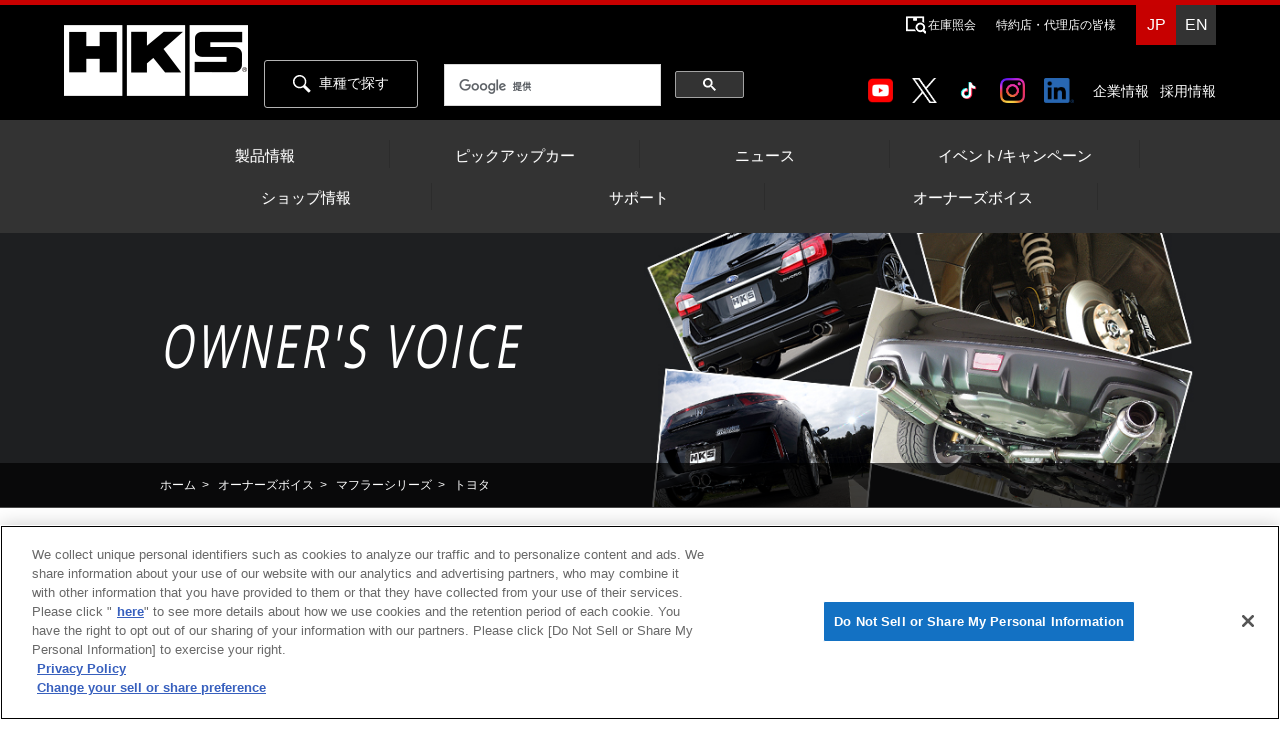

--- FILE ---
content_type: text/html; charset=UTF-8
request_url: https://www.hks-power.co.jp/owners_voice/exhaust/toyota/86_50.html
body_size: 18392
content:
<!DOCTYPE HTML>
<html lang="ja">
<head>
<meta http-equiv="Content-Type" content="text/html; charset=utf-8">
<title>HKS (株)エッチ・ケー・エス オフィシャルサイト　オーナーズボイス</title>
<meta name="description" content="HKS製品をご愛用くださっている方々の愛車自慢コーナーです。実際に乗っているユーザーの評価、感想、愛車にかける熱い想いをご覧いただけます。ご投稿もお待ちしております。">
<meta name="keywords" content="HKS,ＨＫＳ,オーナーズボイス,愛車自慢,評価,投稿,感想,ユーザー,ダンパー,マフラー,ターボ">
<meta name="format-detection" content="telephone=no">
<link rel="shortcut icon" href="/favicon.ico" />
<link rel="apple-touch-icon" sizes="180x180" href="/apple-touch-icon.png">
<link rel="icon" type="image/png" href="android-touch-icon.png" sizes="192x192">
<!--[if lt IE 9]>
<script src="/js/html5shiv.js"></script>
<script src="/js/selectivizr-min.js"></script>
<![endif]-->
<link href="../../../css/common.css" rel="stylesheet" type="text/css">
  <link href="/css/headermenu.css" rel="stylesheet" type="text/css">
<link href="../../../css/voice.css" rel="stylesheet" type="text/css">
<link href="https://fonts.googleapis.com/css?family=Open+Sans" rel="stylesheet">
<script type="text/javascript">
if (navigator.userAgent.indexOf('iPad') != -1) {
}else {
document.write('<link rel="stylesheet" type="text/css" href="../../../css/voice-pc.css">');
}
</script>
<script type="text/javascript" src="//ajax.googleapis.com/ajax/libs/jquery/1.11.3/jquery.min.js"></script>
<script>
$(function(){
    var ua = navigator.userAgent;
    if((ua.indexOf('iPhone') > 0) || ua.indexOf('iPod') > 0 || (ua.indexOf('Android') > 0 && ua.indexOf('Mobile') > 0)){
        $('head').prepend('<meta name="viewport" content="width=device-width,initial-scale=1">');
    } else {
        $('head').prepend('<meta name="viewport" content="width=960, maximum-scale=1, user-scalable=0">');
    }
});
jQuery(document).ready(function($) {
	if (window.matchMedia( '(min-width: 641px)' ).matches) {　
		$.ajax({
			url: '../../../js/pc.js',
			dataType: 'script',
			cache: false
	   });
	};
});
</script>
<script src="../../../js/common.js"></script>
<script src="../../../js/jquery.bxslider.min.js"></script>
<script type="text/javascript">
var isiPad = navigator.userAgent.match(/iPad/i) != null;
if( isiPad ) {
$(document).ready(function(){
    jQuery('#slider ul').bxSlider({
        slideWidth  : 700,
        pager       : false,
        auto        : true,
        minSlides   : 1,
        maxSlides   : 1,
        moveSlides  : 1,
        speed       : 1000,
        pause       : 5000,
   });
});
	} else{
$(function(){
	if(window.innerWidth < 999){
    var slide = $('#slider ul').bxSlider({
        slideWidth  : 700,
        pager       : false,
        auto        : true,
        minSlides   : 1,
        maxSlides   : 1,
        moveSlides  : 1,
        speed       : 1000,
        pause       : 5000,
        onSlideAfter: function(){
            slide.startAuto();
        }
    });
	} else{
    var slide = $('#slider ul').bxSlider({
	    infiniteLoop: true,
        slideWidth  : 710,
        slideMargin : 110,
        pager       : false,
        auto        : true,
        minSlides   : 1,
        maxSlides   : 3,
        moveSlides  : 1,
        speed       : 1000,
        pause       : 5000,
        onSlideAfter: function(){
            slide.startAuto();
        }
    });
	}
});
}
</script>

<script src="/js/js.cookie-2.1.4.min.js"></script>
<script type="text/plain" class="optanon-category-C0003" src="/js/create-recommend-items.js"></script>
<link href="/css/custom-search.css" rel="stylesheet" type="text/css">
<!-- Google Tag Manager -->
<script>(function(w,d,s,l,i){w[l]=w[l]||[];w[l].push({'gtm.start':
new Date().getTime(),event:'gtm.js'});var f=d.getElementsByTagName(s)[0],
j=d.createElement(s),dl=l!='dataLayer'?'&l='+l:'';j.async=true;j.src=
'https://www.googletagmanager.com/gtm.js?id='+i+dl;f.parentNode.insertBefore(j,f);
})(window,document,'script','dataLayer','GTM-WTXCHVM');</script>
<!-- End Google Tag Manager -->

<!-- Back to Top javascript -->
<script>
$(document).ready(function() {
  var pagetop = $('.pagetop');
    $(window).scroll(function () {
       if ($(this).scrollTop() > 100) {
            pagetop.fadeIn();
       } else {
            pagetop.fadeOut();
            }
       });
       pagetop.click(function () {
           $('body, html').animate({ scrollTop: 0 }, 500);
              return false;
   });
});
</script>
<!-- Back to Top javascript -->



</head>
<body id="contents-page-white">
<!-- Google Tag Manager (noscript) -->
<noscript><iframe src="https://www.googletagmanager.com/ns.html?id=GTM-WTXCHVM"
height="0" width="0" style="display:none;visibility:hidden"></iframe></noscript>
<!-- End Google Tag Manager (noscript) -->

<!-- header_contents -->
    <div id="header_fixed">
    <div id="header_wrap">
      <header id="header">
        <div class="left">
          <h1><a href="/index.html"><img src="/hks/images/common/logo.png" alt="HKS"></a></h1>
        </div>
        <div id="searchArea" class="clearfix sp_no">
          <div id="h_search3" class="sp_no search-action">
            <ul>
              <li><a href="/product/search?tab=vehicle" target="_blank"><img src="/images/headermenu/headermenuicon_word.svg" alt="" />車種で探す</a></li>
              <li>
                <!-- /#srchBox -->
                <div class="clearfix sp_no"> 
                  <div id="srchBox">
                    <script>
                      (function () {
                        var cx = '007167585007998296813:vklb_epawee';
                        var gcse = document.createElement('script');
                        gcse.type = 'text/javascript';
                        gcse.async = true;
                        gcse.src = 'https://cse.google.com/cse.js?cx=' + cx;
                        var s = document.getElementsByTagName('script')[0];
                        s.parentNode.insertBefore(gcse, s);
                      })();
                    </script>
                    <gcse:searchbox-only></gcse:searchbox-only>
                  </div>
                </div>
              </li>
            </ul>
          </div>
          <div id="h_search2" class="sp_no pt15 clearfix">
            <ul>              
              <!-- SNSアイコン -->
              <li class="link">
                <a href="https://www.youtube.com/user/HKSPOWEROFFICIAL" target="_blank" title="Youtube">
                  <img src="/common_header/sns-icons/youtube.png" alt="Youtube" class="sns-icon" />
                </a>
              </li>
              <li class="link">
                <a href="https://x.com/HKS_Tribe?lang=ja" target="_blank" title="X">
                  <img src="/common_header/sns-icons/x.png" alt="X" class="sns-icon" />
                </a>
              </li>
              <li class="link">
                <a href="https://www.tiktok.com/@hks_japan_official" target="_blank" title="TikTok">
                  <img src="/common_header/sns-icons/tiktok.png" alt="TikTok" class="sns-icon" />
                </a>
              </li>
              <li class="link">
                <a href="https://www.instagram.com/hks_japan/" target="_blank" title="Instagram">
                  <img src="/common_header/sns-icons/instagram.png" alt="Instagram" class="sns-icon" />
                </a>
              </li>
              <li class="link">
                <a href="https://www.linkedin.com/company/hks-co-ltd/" target="_blank" title="LinkedIn">
                  <img src="/common_header/sns-icons/linkedin.png" alt="LinkedIn" class="sns-icon" />
                </a>
              </li>
              <!-- 企業情報 -->
              <li><a href="https://www.hks-global.com/" target="_blank">企業情報</a></li>
              <li><a href="https://www.hks-global.com/recruitment/index.html" target="_blank">採用情報</a></li>
            </ul>
          </div>
        </div><!-- e#searchArea -->
      </header>
      <ul id="quick_navi" class="clearfix">
        <li class="link_icon"><a href="/customer/stock"><img src="/images/common/h_icon03.png"></a></li>
        <li class="link"><a href="/customer/stock">在庫照会</a></li>
        <li class="link"><a href="/dealer/users/sign_in">特約店・代理店の皆様</a></li>
        <li class="lang">JP</li>
        <li class="lang"><a href="/en/index.html">EN</a></li>
      </ul>
    </div>
    <!--header_wrap -->
  </div>
  <!--header_fixed -->
  <p class="gnavi_btn"><span></span> <span></span> <span></span></p>
  <div id="gnavi_wrap">
    <div id="gnaviaddWrap" class="search-action">

      <!-- SNS アイコン -->
      <div class="sns-icon" class="search-action">
        <a href="https://www.youtube.com/user/HKSPOWEROFFICIAL" target="_blank" title="Youtube">
          <img src="/common_header/sns-icons/youtube.png" alt="Youtube" />
        </a>
        <a href="https://x.com/HKS_Tribe?lang=ja" target="_blank" title="X">
          <img src="/common_header/sns-icons/x.png" alt="X" />
        </a>
        <a href="https://www.tiktok.com/@hks_japan_official" target="_blank" title="TikTok">
          <img src="/common_header/sns-icons/tiktok.png" alt="TikTok" />
        </a>
        <a href="https://www.instagram.com/hks_japan/" target="_blank" title="Instagram">
          <img src="/common_header/sns-icons/instagram.png" alt="Instagram" />
        </a>
        <a href="https://www.linkedin.com/company/hks-co-ltd/" target="_blank" title="LinkedIn">
          <img src="/common_header/sns-icons/linkedin.png" alt="LinkedIn" />
        </a>
      </div>

      <h1><a href="/index.html"><img src="/hks/images/common/logo.png" alt="HKS"></a></h1>
      <ul id="gnavi_add">
        <li><a href="/product/search?tab=vehicle" target="_blank"><img src="/images/headermenu/headermenuicon_word.svg" alt="" / style="width:50px">車種で探す</a></li>
      </ul>
    </div>
    <ul id="gnavi">
      <li><a href="/product/">製品情報</a></li>
      <li><a href="/pickup-car/">ピックアップカー</a></li>
      <li><a href="/news/">ニュース</a></li>
      <li><a href="/event/">イベント/キャンペーン</a></li>
      <li><a href="/shop/">ショップ情報</a></li>
      <li><a href="/aftersupport/">サポート</a></li>
      <li><a href="/owners_voice/">オーナーズボイス</a></li>
      <li class="pc_no"><a href="/customer/stock/"><img src="/images/common/h_icon03.png"> 在庫照会</a></li>
      <li class="pc_no" style="padding:0;"><a href="/dealer/users/sign_in">特約店・代理店の皆様</a></li>
      <li class="pc_no" ><a href="https://www.hks-global.com/" target="_blank">企業情報</a></li>
      <li class="pc_no" ><a href="https://www.hks-global.com/recruitment/index.html" target="_blank">採用情報</a></li>
      <li class="pc_no pc_no_nav"><span class="lang">JP</span> <span class="lang"><a href="/en/index.html">EN</a></span>
      </li>
    </ul>
      
  </div>
  <!-- end header_contents -->

<!-- end header_contents -->
<article id="content" class="index">
  <section>
    <div id="main_img"> <img src="../../images/common/main_img_pc.jpg" class="switch">
      <h2>OWNER'S VOICE</h2>
      <div id="brdcrmb">
        <p class="innr">
          <a href="../../../index.html">ホーム</a>&nbsp;&nbsp;&gt;&nbsp;&nbsp;
          <a href="../../index.html">オーナーズボイス</a>&nbsp;&nbsp;&gt;&nbsp;&nbsp;
          <a href="../../search.html#muffler">マフラーシリーズ</a>&nbsp;&nbsp;&gt;&nbsp;&nbsp;
          トヨタ
        </p>
      </div>
    </div>
    <div class="innr">
      <ul id="pnavi">
        <li><a href="../../index.html" class="pb">オーナーズボイストップ</a></li>
        <li><a href="../../search.html" class="pb">車種別投稿を見る</a></li>
        <!--<li><a href="#">名誉受賞</a></li>-->
        <li><a href="../../guide.html" class="pb">オーナーズボイスとは ？</a></li>
        <li><a href="https://ws.formzu.net/dist/S47793016/" target="_blank" class="pb">投稿する</a></li>
      </ul>
    <!--  <ul class="bnnr clearfix">
        <li>
          <figure><a href="search.html#muffler"><img src="../../images/common/img_01_pc.jpg" alt="マフラー" class="switch"></a></figure>
        </li>
        <li>
          <figure><a href="search.html#suspension"><img src="../../images/common/img_02_pc.jpg" alt="サスペンション" class="switch"></a></figure>
        </li>
        <li>
          <figure><a href="search.html#turbo"><img src="../../images/common/img_03_pc.jpg" alt="ターボ" class="switch"></a></figure>
        </li>
      </ul> -->
      <!-- <img src="../../images/index/img_01_pc.jpg"  alt="オーナーズボイスに投稿する" class="switch">
      <div class="btn"><a href="https://ws.formzu.net/dist/S47793016/" target="_blank">オーナーズボイスに投稿する</a></div>
    </div>-->
    <div class="innr">
      <h3 class="voice_ttl pb">トヨタ / 86 / ZN6</h3>
    </div>
</div>
    <div id="slider">
    	<div align="center"><img src="images/86_50_01.jpg"></div>
<!--   　<div id="slide_innr">
        <ul>
          <li></li>
		</ul>
      </div>-->
    	<p class="txt_c bld pb">久しぶりに3人揃って車いじりを楽しめるきっかけをHi-Power SPEC-L IIに作ってもらえたことに感謝！</p>
   	</div>
    <!-- slider-->
  </section>
  <section class="mb50">
    <div class="innr clearfix">
      <div class="voice_contL pb">
      	<table>
      		<tr>
      			<th>お名前</th>
      			<td>ダイナモせんぱい</td>
     			</tr>
      		<tr>
      			<th>メーカー</th>
      			<td>トヨタ</td>
     			</tr>
      		<tr>
      			<th>車名</th>
      			<td>86</td>
     			</tr>
      		<tr>
      			<th>車両型式</th>
      			<td>ZN6<br></td>
     			</tr>
     		</table>
      </div>
      <div class="voice_contR pb">
      	<table>
      		<tr>
      			<th>年式</th>
      			<td>&nbsp;</td>
     			</tr>
      		<tr>
      			<th>グレード</th>
      			<td>GT</td>
     			</tr>
      		<tr>
      			<th>購入した商品</th>
                <td><a href="../../../product/exhaust/muffler/hipowerspecl2/index.html" target="_top" class="red_link bld">→ Hi-Power SPEC-L II</a></td>
		  </tr>
      		<tr>
      			<th>購入したショップ</th>
      			<td>楽天市場　矢東アウトレット</td>
		  </tr>
     		</table>
      </div>
    </div>
  </section>
  <section class="voice_detail pb">
	<div class="innr">
      <p class="voice_detail_q"><span>購入を考えたきっかけ・決め手</span></p>
      <p class="mb30">ハイパワースペックLがずっと気になっていたんですけど、LIIが発売されたので思い切って購入しました！</p>

      <p class="voice_detail_q"><span>お気に入りポイント＆エピソード</span></p>
      <p class="mb30">取り付けを友人達と3人で行いました！久しぶりに3人揃って車いじりを楽しめるきっかけをHi-Power SPEC-L IIに作ってもらえたことに感謝！ガスケットの存在を忘れてましたが、どうにかそのままでも漏れなくて安心しました。</p>

      <p class="voice_detail_q"><span>もっとこうだったらいいのになぁ～</span></p>
      <p class="mb30">とっても高い高音が響き渡るマフラーがあったら夢があるな~って思います。</p>

      <p class="voice_detail_q"><span>次回検討中のカスタマイズ</span></p>
      <p class="mb30">吸気の方をいじってバランス良くさせていきたいな〜と思ってます！エキマニも気になってますが、お金が高くあまり手が出せない汗ターボ、スーパーチャージャーも将来つけていけたら楽しいだろうな〜必ずやりたい！</p>

      <p class="voice_detail_q"><span>同じ商品を検討してる人へのアドバイス</span></p>
      <p class="mb30">いい商品なので購入お勧めします。</p>
    </div>
	  
	  <div class="innr">      <ul class="bnnr clearfix">
        <li>
          <figure><a href="../../search.html#muffler"><img src="../../images/common/img_01_pc.jpg" alt="マフラー" class="switch"></a></figure>
        </li>
        <li>
          <figure><a href="../../search.html#suspension"><img src="../../images/common/img_02_pc.jpg" alt="サスペンション" class="switch"></a></figure>
        </li>
        <li>
          <figure><a href="../../search.html#turbo"><img src="../../images/common/img_03_pc.jpg" alt="ターボ" class="switch"></a></figure>
        </li>
	<li>
          <figure><a href="../../search.html#pe"><img src="../../images/common/img_04_pc.jpg" alt="パワーエディター" class="switch"></a></figure>
        </li>
      </ul>
      <div class="btn-b"><a href="https://ws.formzu.net/dist/S47793016/" target="_blank">オーナーズボイスに投稿する</a></div>
    </div>
  </section>
</article>
<!--content --> 

<!--Back to Top -->
<p class="pagetop"><a href="#">▲</a></p>
<!-- end Back to Top  -->

<!-- footer_contents -->
<footer id="footer">
  <div class="innr">
    <img src="/hks/images/common/f_logo.png">
    <p>株式会社エッチ・ケー・エス<br>静岡県富士宮市北山7181 <br></p>
    <ul class="clearfix">
      <li><a href="/sitemap/index.html">サイトマップ</a></li>
      <li><a href="/privacy/index.html">プライバシーポリシー</a></li>
    </ul>
    <p class="cookie"><a class="ot-sdk-show-settings" style="cursor: pointer;"></a></p>
    <div id="copy">Copyright&copy; 1997 HKS Co., Ltd. all rights reserved.</div>
  </div>
  <div class="pc_no"><img src="/hks/images/common/f_bg_sp.jpg"></div>
</footer>
<!-- end footer contents -->
</body>
</html>


--- FILE ---
content_type: text/css
request_url: https://www.hks-power.co.jp/css/common.css
body_size: 18019
content:
@charset "utf-8";

html, body,div, span, applet, object, iframe,
h1, h2, h3, h4, h5, h6, p, blockquote, pre,
a, abbr, acronym, address, big, cite, code,
del, dfn, em, img, ins, kbd, q, s, samp,
small, strike, strong, sub, sup, tt, var,
b, u, i, center,
dl, dt, dd, ol, ul, li,
fieldset, form, label, legend,
table, caption, tbody, tfoot, thead, tr, th, td,
article, aside, canvas, details, embed,
figure, figcaption, footer, header, hgroup,
menu, nav, output, ruby, section, summary,
time, mark, audio, video {
  margin: 0;
  padding: 0;
  border: 0;
  font-size: 100%;
  font: inherit;
}
/* HTML5 display-role reset for older browsers */
article, aside, details, figcaption, figure,
footer, header, hgroup, menu, nav, section {
  display: block;
}
ol, ul {
  list-style: none;
}
blockquote, q {
  quotes: none;
}
blockquote:before, blockquote:after,
q:before, q:after {
  content: '';
  content: none;
}
table {
  border-collapse: collapse;
  border-spacing: 0;
}
img{
  max-width:100%;
  height:auto;
}
div{box-sizing:border-box;}


/*********layout **********/
body{
  font-size:14px;
  color:#fff;
  line-height:1.7;
  font-family:"メイリオ", Meiryo,'Hiragino Kaku Gothic ProN','ヒラギノ角ゴ ProN W3',sans-serif;
  background-color:#000;
}
#contents-page-white{
  background-color:#fff;
}

.pb{
  color:#000;
}


#header_fixed{
  width:100%;
  margin:0 auto;
  background:#000;
  border-top:5px solid #C80000;
}
#header_wrap {
  width:90%;
  max-width:1280px;
  position:relative;
  margin:0 auto;
}
#header{
  display:table;
  width:100%;
  margin:0 auto;
  height:115px;
  box-sizing:border-box;
}
#header .left{
  width:200px;
  letter-spacing: -0.4em;
  padding-top:20px;
}
#header .left a{
  display:inline-block;
  letter-spacing: normal;
}
#header .left a:last-child{
  /*margin-left:12px;*/
}
#header .right{
  padding:10px 0 0 3%;
}
#header #h_search1 {
  margin-bottom:38px;
}
#search_box{
  background:#fff;
  padding:0 5px;
  height:30px;
  line-height:30px;
  color:#000;
  border:none;
}
input[type="search"]{
    -webkit-appearance: textfield;/*safari*/
}
#search_btn1{
  width:40px;
  height:30px;
  cursor:pointer;
  margin:0 0 2px 2px;
  background:url(../images/common/btn_search.png) no-repeat center center #999;
  border:none;
  vertical-align:top;
}

#h_search2 ul{
  display: flex;
  align-items: flex-end;
}
#h_search2 li{
  float: right;
  margin-left: 0.8em;
}
#h_search2 li img{
  display:inline-block;
  vertical-align:top;
  margin-right:8px;
}

#h_search2 .link_icon{
  margin-right:2px;
  margin-top: 5px;
}
/* SNS ICONS */
#h_search2 .sns-icon{
  width:auto;
  height:25px;
  margin-top: 5px;
  object-fit: contain;
}



#quick_navi{
  position:absolute;
  top:0px;
  right:0;
}
#quick_navi li{
  line-height:40px;
  display:block;
  float:left;
  font-size:12px;
}
#quick_navi li:hover a {
    cursor: pointer;
}

#quick_navi .link{
  margin-right:20px;
}
#quick_navi .link_icon{
  margin-right:2px;
  margin-top: 5px;
}

#quick_navi .lang{
  width:40px;
  height:40px;
  background:#C70000;
  font-size:16px;
  text-align:center;
}
#quick_navi .lang a{
  display:block;
  width:40px;
  height:40px;
  background:#333;
}
#gnavi_wrap{
  width:100%;
  background:#333;
  padding:20px 0 8px;
  min-height:60px;
  transition: 0.3s;
}
#gnavi{
  width:100%;
  max-width:1000px;
  display:table;
  width:100%;
  margin:0 auto;
  border-left:1px solid #2C2C2C;
}

#gnavi li{
  display:table-cell;
  text-align:center;
  border-right:1px solid #2C2C2C;
  padding:0 23px;
  font-size:15px;
  line-height:1;
  vertical-align:middle;
  margin: auto;
}

/* SNS ICONS */
#gnavi_wrap .sns-icon{
  text-align: center;
  padding-bottom: 15px;
  padding-top: 10px;
  border-bottom: 1px solid #2C2C2C;
  margin-bottom: 10px;
}
#gnavi_wrap .sns-icon img{
  width: auto;
  height: 30px;
  object-fit: contain;
  margin: 0 10px;
}

#content{margin:0 auto; padding-bottom: 100px; }
#footer{
  /*padding-top:25px;*/
  padding-top:45px;
  /*height:330px;*/
  height:240px;
  /*background:url(../images/common/f_bg.png) no-repeat right top #0B0B0B;*/
  background:url(../images/common/f_bg2.png) no-repeat right top #0B0B0B;
  box-sizing:border-box;
}
#footer .innr{
  min-width:400px;
}
#footer img,#footer p{
  vertical-align:middle;
  display:inline-block;  
}
#footer img{margin:0 10px 0 5px;}
#footer ul{
  width:400px;
  margin:15px 0 10px 0;
  border-top:1px solid #000;
}
#footer ul li{
  line-height:20px/*40px*/;
  border-bottom:1px solid #000;
  width:195px;
  float:left;
  margin-bottom:20px;
  padding:0px;
  box-sizing:border-box;
}
/*
#footer ul li:ntht-child(2n){
  width:205px;
}
#footer ul li:last-child{
  width:400px;
}
*/
#footer p.cookie {
	max-width:400px;
	display: block;
	margin-bottom: 20px;
	text-align: center;
}
#footer #copy{
  max-width:400px;
  font-size:11px;
  text-align:center;
}
/*------------------
       common
--------------------*/
a{ 
  color:#fff;
  text-decoration:none;
}
/* clearfix */
.clearfix:before,
.clearfix:after {
  content: ".";
  display: block;
  height: 0;
  overflow: hidden;
}
.clearfix:after {clear: both;}
.clearfix {zoom: 1;} /* IE < 8 */

.rltv{position:relative;}
.innr_wrap{display:table;}
.left,.right{
  display:table-cell;
  vertical-align:top;
}
.fl { float:left; }
.fr { float:right; }

.txt_c{text-align:center; }
.txt_cl{text-align:center; }
.txt_r{text-align:right; }
.txt_l {text-align-last:left; }
.txt_u {text-decoration:underline; }

.txt_c img{
  margin-left:auto;
  margin-right:auto;
}

.bld{font-weight:bold;}

.mb05{margin-bottom:5px;}
.mb10{margin-bottom:10px;}
.mb15{margin-bottom:15px;}
.mb20{margin-bottom:20px;}
.mb25{margin-bottom:25px;}
.mb30{margin-bottom:30px;}
.mb35{margin-bottom:35px;}
.mb40{margin-bottom:40px;}
.mb50{margin-bottom:50px;}
.mb80{margin-bottom:80px;}
.mb100{margin-bottom:100px;}
.mb120{margin-bottom:120px;}
.mb150{margin-bottom:150px;}
.mb200{margin-bottom:200px;}
.mb250{margin-bottom:250px;}
.mb300{margin-bottom:300px;}
.mb350{margin-bottom:350px;}
.mb400{margin-bottom:400px;}

.pl25{padding-left:25px;}

.pt15{padding-top:15px;}
.pt20{padding-top:20px;}
.pt25{padding-top:25px;}
.pt30{padding-top:30px;}
.pt50{padding-top:50px;}
.pt80{padding-top:80px;}
.pt100{padding-top:100px;}
.pt150{padding-top:150px;}
.pt200{padding-top:200px;}
.pt300{padding-top:300px;}

.fnt12{font-size:12px;}
.fnt16{font-size:16px;}
.fnt18{font-size:18px;}
.fnt20{font-size:20px;}
.fnt22{font-size:22px;}
.fnt24{font-size:24px;}
.fnt28{font-size:28px;}
.fnt32{font-size:32px;}
.fnt34{font-size:34px;}
.fnt38{font-size:38px;}
.fnt40{font-size:40px;}
.fnt42{font-size:42px;}
.fnt46{font-size:46px;}

.red{color:#C70000;}
.yellow {color:#FFFF00; }
.white {color:#FFFFFF; }

.pc_no{display:none !important;}
.innr{
  margin:10px auto;
  width:100%;
  max-width:960px;
}
#brdcrmb{
    position: absolute;
    left: 0;
    bottom: -1px;
    width: 100%;
    background-color: rgba(0,0,0,0.7);
}
#brdcrmb p{
  line-height:1.3;
  padding:15px 0;
  width:100%;
  max-width:960px;
  margin:0 auto;
  font-size:12px;
  box-sizing:border-box;
}


.list li{float:left;}
.list li:last-child {margin-right:0 !important;}

figure {
  position: relative;
  margin: 0;
  padding: 0;
  overflow: hidden;
}
figure::before {
  position: absolute;
  top: 0;
  left: -75%;
  z-index: 2;
  display: block;
  content: '';
  width: 50%;
  height: 100%;
  background: -webkit-linear-gradient(left, rgba(255,255,255,0) 0%, rgba(255,255,255,.3) 100%);
  background: linear-gradient(to right, rgba(255,255,255,0) 0%, rgba(255,255,255,.3) 100%);
  -webkit-transform: skewX(-25deg);
  transform: skewX(-25deg);
}
figure:hover::before {
  -webkit-animation: shine .5s;
  animation: shine .5s;
}
@-webkit-keyframes shine {
  100% {
    left: 125%;
  }
}
@keyframes shine {
  100% {
    left: 125%;
  }
}

.scroll {
  overflow: auto;
  margin-bottom:20px;
}
.scroll::-webkit-scrollbar { height: 5px;}
.scroll::-webkit-scrollbar-track { background: #F1F1F1;}
.scroll::-webkit-scrollbar-thumb { background: #BCBCBC;}
@media screen and (max-width: 640px) {
  .scroll {
    overflow: auto;
    white-space: nowrap;
    margin-bottom:20px;
  }
  .txt_cl{text-align:left; }
  #searchArea {
    display:none;
  }
}
@media screen and (min-width: 641px) and (max-width: 820px) {
  #header .right{
    padding:40px 0 0 3%;
  }
  #header #h_search1 {
    margin:2px 0 6px;
  }
}
@media screen and (min-width: 641px) and (max-width: 768px) {
  .scroll {
    white-space:normal;
  }
}
@media screen and (min-width: 641px) {
  #gnavi_wrap.fix{
    position:fixed;
    top:0;
    left:0;
    z-index:100;
  }
  #gnavi a {
    position: relative;
    display: inline-block;
    text-align: center;
    outline: none;
    text-decoration: none;
    text-transform: uppercase;
    text-shadow: 0 0 1px rgba(255,255,255,0.3);
    padding: 0 0 5px;
  }
  #gnavi a:hover,
  #gnavi a:focus {
    outline: none;
  }
  #gnavi a::after {
    position: absolute;
    top: 100%;
    left: 0;
    width: 100%;
    height: 1px;
    background: #C40000;
    content: '';
    opacity: 0;
    -webkit-transition: height 0.3s, opacity 0.3s, -webkit-transform 0.3s;
    -moz-transition: height 0.3s, opacity 0.3s, -moz-transform 0.3s;
    transition: height 0.3s, opacity 0.3s, transform 0.3s;
    -webkit-transform: translateY(-10px);
    -moz-transform: translateY(-10px);
    transform: translateY(-10px);
  }
  #gnavi a:hover::after,
  #gnavi a:focus::after {
    height: 5px;
    opacity: 1;
    -webkit-transform: translateY(0px);
    -moz-transform: translateY(0px);
    transform: translateY(0px);
  }

  #gnavi_wrap .sns-icon{
    display: none;
  }

}
@media screen and (max-width: 1400px) {
  #footer{
    background-position:center 0;
  }
}
@media screen and (max-width: 960px) {
  #h_search2 li#h_voice{
    right: 3%;
  }
  #gnavi_wrap{padding-right:1px;}
  #footer .innr{
    margin:0;
    padding:0 0 0 2.5%;
  }
  #footer img{margin:0 10px 0 0;}
  #footer ul li{
    width:150px;
  }
  #footer ul{
    width:300px;
  }
  #footer #copy{
    text-align:left;
  }
  #header_wrap,.innr{
    padding:0 2.5%;
  }
  #brdcrmb p{
    padding:15px 2.5%;
    font-size:12px;
  }
}
@media screen and (max-width: 770px) {
  #gnavi li{
    padding:0 10px;
  }
}
@media screen and (max-width: 640px) {
  body{
     -webkit-text-size-adjust: 100%;
    font-size:14px;
    line-height:1.5;
    margin:0;
  }
  #header_fixed{
    border:none;
    position:fixed;
    top:0;
    left:0;
    z-index:100;
  }
  #header{
    height:60px;
  }
  #header .left{
    padding-top:10px;
  }
  #header .left img{
    height:35px;
  }
  #header .right,#quick_navi{
    display:none;
  }
  #gnavi_wrap{
    display:none;
    padding:0;
    z-index:200;
    position:relative;
    top:60px;
  }
  #gnavi{
    border:none;
    border-top:1px solid #2C2C2C;
  }
  #gnavi li{
    display:block;
    border:none;
    border-bottom:1px solid #2C2C2C;
  }
  #gnavi li.pc_no_nav{
    padding:20px 0;
  }
  #gnavi a {
    padding:20px 0;
    display:block;
  }
  #gnavi li .lang{
    display:inline-block;
    width:40px;
    height:40px;
    background:#333;
    line-height:40px;
    margin:-10px 10px;
    background:#C70000;
  }
  #gnavi li  .lang a{
    padding:0;
    background:#333;
  }
  /* ナビゲーションアイコン */
  .gnavi_btn {
    display: block;
    width: 25px;
    position: fixed;
    top: 12px;
    right: 5%;
    z-index:200;
    cursor:pointer;
  }
  .gnavi_btn span {
    display: block;
    height: 3px;
    width: 100%;
    background: #fff;
  }
  .gnavi_btn span:nth-of-type(2),
  .gnavi_btn span:nth-of-type(3) {
    margin-top: 7px;
  }
  /* ナビゲーションアイコン：アクティブ */
  body.navOpen .gnavi_btn{
    position: absolute;
    top: 20px;
    right: 4%;
  }
  body.navOpen .gnavi_btn span {
    background:#fff;
    height:3px;
  }
  body.navOpen .gnavi_btn span:nth-of-type(1) {
    -webkit-transform: translateY(8px) translateX(0) rotate(45deg);
    -ms-transform: translateY(8px) translateX(0) rotate(45deg);
    transform: translateY(8px) translateX(0) rotate(45deg);
  }
  body.navOpen .gnavi_btn span:nth-of-type(2) {
    margin-top: 5px;
    opacity: 0;
    -webkit-transform: translateY(9px);
    -ms-transform: translateY(9px);
    transform: translateY(9px);
  }
  body.navOpen .gnavi_btn span:nth-of-type(3) {
    -webkit-transform: translateY(-10px) translateX(0) rotate(-45deg);
    -ms-transform: translateY(-10px) translateX(0) rotate(-45deg);
    transform: translateY(-10px) translateX(0) rotate(-45deg);
  }
  .fixed {
      position:fixed;
      top:0;
      left:0;
      width:100%;
  }
  .overlay {
      position: fixed;
      top: 0;
      left: 0;
      width: 100%;
      height: 100%;
      background: #000;
      opacity: 0.7;
      filter: alpha(opacity=40);
      -ms-filter: "alpha(opacity=40)";
      z-index: 100;
  }
  #content{margin:60px 0 30px;}
  #footer{
    background-image:none;
    padding:30px 0 0;
    height:auto;
  }
  #footer .innr{
    padding:0 2.5%;
    min-width:100%;
  }
  #footer img,#footer p{
    display:block;  
    text-align:center;
  }
  #footer img{
    margin:0 auto 15px;
  }
  #footer .pc_no img{margin:0;}
  #footer ul{
    width:91%;
    margin:15px auto;
  }
  #footer ul li{
    width:50%;
    text-align:center; 
  }
  #footer ul li a{
    display:block;
    padding:5px 0;
  }
  #footer #copy{
    margin:15px auto;
    padding-bottom:15px;
    text-align:center;
  }
  /*------------------
         common
  --------------------*/
  .innr{
    padding:0 5%;
  }
  .pc_no{display:block !important;}
  .sp_no,.pc_no.w320{display:none !important;}
  .fnt28{font-size:20px;}
  .fnt32{font-size:24px;}
  .fnt34{font-size:26px;}
  .fnt12 {font-size:12px; }
  .mb50{margin-bottom:25px;}
  .mb80{margin-bottom:50px;}
  #brdcrmb{display:none;}
}


@media screen and (max-width: 320px) {
  .pc_no.w320{display:block !important;}
  #footer .innr img{
    width:30%;
  }
  #footer ul li{
    width:60%;
  }
  #footer ul li:nth-child(2n){
    width:40%;
  }
}
/*------------------
       追加CSS
--------------------*/
.title-decoration04 {
  display: -webkit-box;
  display: -ms-flexbox;
  display: flex;
  -webkit-box-align: center;
      -ms-flex-align: center;
          align-items: center;
  position: relative;
  margin: 64px 0 32px;
  margin: 4em 0 2em;
  padding-bottom: .5em;
  border-bottom: 1px solid;
  font-size: 22px;
  font-weight: bold;
  line-height: 1.5;
}
.title-decoration04:first-of-type {
  padding-top: 1em;
}

@media screen and (max-width: 640px) {
  .title-decoration04 {
    margin-bottom: 1em;
    padding-bottom: .3em;
    font-size: 1.4em;
    line-height: 1.3;
  }
}
.title-decoration04:before {
  display: block;
  width: 10px;
  height: 40px;
  background: -webkit-linear-gradient(#c80000 50%, #000 50%, #000);
  background: linear-gradient(#c80000 50%, #000 50%, #000);
  margin-right: .8em;
  content: '';
}
@media screen and (max-width: 640px) {
  .title-decoration04:before {
    margin-right: .5em;
  }
}
/*------------------
       ページTOPへ戻る
--------------------*/
.pagetop {
  display: none;
  position: fixed;
  bottom: 30px;
  right: 15px;
}
.pagetop a {
  display: block;
  background-color: #DF0101;
  text-align: center;
  color: #fff;
  font-size: 12px;
  text-decoration: none;
  padding: 5px 10px;
  filter:alpha(opacity=100);
  -moz-opacity: 0.5;
  opacity: 1;
}
.pagetop a:hover {
  display: block;
  background-color: #b2d1fb;
  text-align: center;
  color: #fff;
  font-size: 12px;
  text-decoration: none;
  padding:5px 10px;
  filter:alpha(opacity=100);
  -moz-opacity: 0.5;
  opacity: 1;
}
@media print {
  .pagetop {visibility:hidden; }
}
/* リストマーク */
.listmark_bk {
  list-style:url(../images/common/li_bk.png);
  margin-left:20px;
}
.listmark_rd {
  list-style:url(../images/common/li_red.png);
  margin-left:20px;
}
#searchArea {
  height:115px;
  position: relative;
}
#srchBox {
  float:left;
  margin-top: 0px;
  margin-left: 15px;
  margin-bottom:0px;
  background-color:#000000;
  border:none;
  color:#ffffff;
  text-align:left;
}
#srchBox #___gcse_0 {
  margin-top: 8px;
}
#h_search2 {
  position: absolute;
  right: 0;
  bottom: 0.5em !important;
}
/*------------------
  追加： headerかぶり防止
--------------------*/
@media screen and (max-width: 851px) and (min-width: 641px) {
  #searchArea {
    padding: 40px 0 0 3%;
    height:50px;
  }
  #h_search2 {
    margin-top: -15px;
  }
  .gsc-clear-button {
    top: 26px;
    left: 270px;
  }
}
#google_translate_element {
  margin-top: 8px;
  text-indent: 20px;
}
.gsc-search-button-v2,
.gsc-search-button-v2:hover,
.gsc-search-button-v2:focus {
 border-color:#a3a3a3!important;
 background-color:#333!important;
 background-image:none;
 filter:none;
}

form div.form_field {
    display: inline;
}

form div.field_with_errors input
, form div.field_with_errors select
, form div.field_with_errors textarea {
    border: 2px solid #d21414;
    /* background-color: #ffeeee; */

}

form div.field_with_errors .msg-error{
    color: #d21414;
    margin-top: 3px;
    font-size: 13px;
    letter-spacing: 1.1px;
}


--- FILE ---
content_type: text/css
request_url: https://www.hks-power.co.jp/css/headermenu.css
body_size: 6940
content:
#h_search3 {
    position: absolute;
    left: 0;
    bottom: 0;
}

#h_search3 ul {
    display: flex;
    align-items: flex-start
}

#h_search3 ul li {
    margin-left: .8em
}

#h_search3 ul li:first-of-type {
    margin-left: 0
}

#h_search3 ul li a {
    border: 1px solid hsla(0, 0%, 100%, .7);
    border-radius: 3px;
    display: block;
    /* padding: .5em .9em .5em .8em; */
    padding: 1em 2em;
    margin-top: 4px;
    vertical-align: middle;
    line-height: 1;
    opacity: 1;
}

#h_search3 ul li a img {
    height: 1.3em;
    margin-right: .55em;
    vertical-align: middle
}

#h_search3 ul li a:hover {
    border-color: #c70000;
    transition: .5s
}

@media screen and (min-width:768px) {
    #gnavi_wrap:not(.fix) #gnaviaddWrap {
        display: none
    }
}

@media screen and (min-width:768px) {
    #gnavi_wrap #gnaviaddWrap {
        max-width: 960px;
        flex-direction: row;
        justify-content: space-between;
        width: 100%;
        margin: 0 auto 1em
    }

    #gnavi_wrap #gnavi_add,
    #gnavi_wrap #gnaviaddWrap {
        display: flex;
        align-items: flex-start;
    }
    #gnavi_add{
        margin-right: 3%;
    }

    #gnavi_wrap #gnavi_add li {
        margin-left: .8em;
        font-size: 150%
    }

    #gnavi_wrap #gnavi_add li:first-of-type {
        margin-left: 0
    }

    #gnavi_wrap #gnavi_add li br {
        display: none
    }

    #gnavi_wrap #gnavi_add li a {
        border: 1px solid hsla(0, 0%, 100%, .7);
        border-radius: 3px;
        display: block;
        padding: .5em .9em .5em .8em;
        vertical-align: middle;
        line-height: 1;
        opacity: 1
    }

    #gnavi_wrap #gnavi_add li a img {
        height: 1.3em;
        margin-right: .55em;
        vertical-align: middle
    }

    #gnavi_wrap #gnavi_add li a:hover {
        border-color: #c70000;
        transition: .5s
    }
}

@media screen and (max-width:767px) {
    #gnavi_wrap h1 {
        display: none
    }

    #gnavi_wrap #gnavi_add {
        display: flex;
        margin-bottom: .8rem
    }

    #gnavi_wrap #gnavi_add li {
        border-left: 1px solid #2c2c2c;
        width: 50%;
        text-align: center;
        padding: 0 0 .3em;
        line-height: 1.3em
    }

    #gnavi_wrap #gnavi_add li a {
        display: block
    }

    #gnavi_wrap #gnavi_add li img {
        max-width: 100%;
        max-height: 2.5em;
        margin: .5em auto;
        height: auto;
        display: block
    }

    #gnavi_wrap #gnavi_add li.sp-vehicle-search {
        font-size: 15px;
        padding: 5px 2px 5px 25px
    }

    #gnavi_wrap #gnavi_add li.sp-vehicle-search a {
        padding: 5px;
        border: 1px solid hsla(0, 0%, 100%, .7);
        border-radius: 3px;
        opacity: 1
    }

    #gnavi_wrap #gnavi_add li.sp-product-search {
        font-size: 15px;
        padding: 5px 25px 5px 0
    }

    #gnavi_wrap #gnavi_add li.sp-product-search a {
        padding: 5px;
        border: 1px solid hsla(0, 0%, 100%, .7);
        border-radius: 3px;
        opacity: 1
    }

    #gnavi_wrap #gnavi_add li:first-of-type {
        border-left: 0
    }
}

#gnavi_wrap .sp-free-word {
    font-size: 15px;
    list-style: none;
    padding: 0 25px
}

#gnavi_wrap .sp-free-word a {
    padding: 5px 50px;
    border: 1px solid hsla(0, 0%, 100%, .7);
    border-radius: 3px;
    display: flex;
    justify-content: flex-start;
    opacity: 1;
    line-height: 2
}

#gnavi_wrap .sp-free-word a img {
    max-width: 100%;
    max-height: 2em;
    margin-right: 1em
}

.en_gnavi_wrap #gnaviaddWrap #gnavi_add li {
    font-size: 130%
}

#gnavi_wrap #gnaviaddWrap {
    width: 100%;
}

#gnavi_wrap #gnaviaddWrap h1 {
    margin-right: 5%;
    margin-left: 5%;
}

@media print,
screen and (min-width:768px) and (max-width:1300px) {
    #gnavi_wrap #gnaviaddWrap h1 {
        max-width: 20%
    }

    #gnavi_wrap #gnaviaddWrap #gnavi_add li {
        font-size: 120%
    }
}

#searchArea {
    height: 105px
}

#h_search2 {
    bottom: 1.3em
}

@media screen and (min-width:640px) and (max-width:960px) {
    #h_search2 {
        font-size: 90%
    }
    #h_search2 li{
        margin-left: 5%;
    }
}

@media screen and (min-width:640px) and (max-width:960px) {
    #h_search3 {
        left: 0;
        bottom: 0;
        max-width: 50%
    }

    #h_search3 ul {
        flex-wrap: wrap
    }

    #h_search3 ul li {
        margin-left: 0;
        margin-right: .8em;
        margin-bottom: .8em;
        font-size: 90%
    }

    #h_search3 ul li:last-child {
        margin-right: 0
    }
}

@media screen and (max-width:767px) {
    #h_search3 {
        display: none
    }
}

#srchBox {
    margin-left: 5px
}

@media screen and (min-width:640px) and (max-width:1025px) {

    #google_translate_element,
    #srchBox {
        display: none
    }
}

.gsib_a {
    padding: 0
}

.gsc-input-box {
    padding-left: 5px;
    padding-top: 2px;
    padding-bottom: 2px
}

.gsc-search-button-v2 {
    padding-top: 8px;
    padding-bottom: 8px
}

ul#gnavi_add {
    display: flex;
    justify-content: space-around
}

#gnavi {
    display: block;
    border-left: none
}

#gnavi li {
    box-sizing: border-box
}

@media screen and (min-width:640px) and (max-width:767px) {
    #gnavi {
        flex-wrap: wrap;
        display: flex;
        justify-content: flex-start;
    }

    #gnavi li {
        margin-bottom: 10px;
        width: 25%;
    }

    #gnavi li:last-child {
        border: none
    }

    #gnavi li a {
        padding-bottom: 5px
    }
}

@media print,
screen and (min-width:768px) and (max-width:1300px) {
    #gnavi {
        flex-wrap: wrap;
        display: flex;
        justify-content: flex-start;
    }

    #gnavi li {
        margin-bottom: 15px;
        padding: .5em .8em 0 .8em;
        width: 25%;
    }

    #gnavi li:last-child {
        border: none
    }

    #gnavi li a {
        padding-bottom: 5px
    }
}

@media print,
screen and (min-width:1300px) {
    #gnavi {
        flex-wrap: nowrap;
        display: flex;
        justify-content: center;
    }

    #gnavi li {
        margin-top: 5px;
        margin-bottom: 15px;
        padding: 0 1.5em
    }

    #gnavi li:first-child {
        border-left: 1px solid #2c2c2c
    }
}

@media screen and (max-width:1400px) {
    #footer {
        background-position: 40% 0
    }
}

#footer ul {
    display: flex;
    justify-content: space-between
}

#footer ul li {
    width: auto !important
}

@media (orientation:landscape) {
    #gnavi_wrap.fix {
        position: static !important
    }
}

--- FILE ---
content_type: text/css
request_url: https://www.hks-power.co.jp/css/voice.css
body_size: 14142
content:
@charset "utf-8";

/*article{background-color: #ffffff}*/

h2{
	position:absolute;
	top:30%;
	left: 50%;
	margin-left:-480px;
	line-height:1;
	color:#fff;
	letter-spacing:5px;
	font-size:60px;
	font-family: 'Open Sans', sans-serif;
	font-weight:500;
	font-style:italic;
	-webkit-transform: scale(0.7,1);
	transform: scale(0.7,1);
	-webkit-transform-origin: left top;
	transform-origin: left top;
}
#main_img {position:relative;}
#main_img img{
	width:100%;
	vertical-align:bottom;
}
.btn a{
	display: block;
	width:auto;
	text-align:center;
	font-family:Century Gothic;
	border:2px solid #fff;
	border-radius:45px;
	color:#fff;
	text-decoration: none;
	font-weight:bold;
	outline: none;
	background:url(../owners_voice/images/guide/img_08.png) no-repeat 10% center;
}
.btn a::before,
.btn a::after {
	position: absolute;
	z-index: -1;
	display: block;
	content: '';
}
.btn a,
.btn a::before,
.btn a::after {
	-webkit-box-sizing: border-box;
	-moz-box-sizing: border-box;
	box-sizing: border-box;
	-webkit-transition: all .3s;
	transition: all .3s;
}
.btn a:hover {
	background:url(../owners_voice/images/guide/img_08_hover.png) no-repeat 10% center #fff;
	color:#000 !important;
}

.btn-b a{
	display: block;
	width:auto;
	text-align:center;
	font-family:Century Gothic;
	border:2px solid #000;
	border-radius:45px;
	color:#000;
	text-decoration: none;
	font-weight:bold;
	outline: none;
	background:url(../owners_voice/images/guide/img_08_hover.png) no-repeat 10% center;
}
.btn-b a::before,
.btn-b a::after {
	position: absolute;
	z-index: -1;
	display: block;
	content: '';
}
.btn-b a,
.btn-b a::before,
.btn-b a::after {
	-webkit-box-sizing: border-box;
	-moz-box-sizing: border-box;
	box-sizing: border-box;
	-webkit-transition: all .3s;
	transition: all .3s;
}
.btn-b a:hover {
	background:url(../owners_voice/images/guide/img_08.png) no-repeat 10% center #000;
	color:#fff !important;
}


/*------------------
       index
--------------------*/
#slider {
    overflow:hidden;
    position:relative;
    width:100%;
}
.slider-bg{
		background:url(../owners_voice/images/common/bg.jpg);
	background-size:cover;
}
#slider li p{
	margin-top:10px;
	text-align:center;
}
/* コントローラー */
.bx-wrapper {
    margin:0 auto;
    position:relative;
}
.bx-wrapper .bx-prev {
	background:url(../owners_voice/images/index/cntrl_l.gif) no-repeat 0 0;
}
.bx-wrapper .bx-next {
	background:url(../owners_voice/images/index/cntrl_r.gif) no-repeat 0 0;
}
#pnavi li{
	display:inline-block;
	padding:5px 3%;
	line-height:1;
	border-right:1px solid #262626;
	font-size:15px;
	color:#C70000;
}
#pnavi li:last-child{border:none;}
#pnavi li a{color:;}
#pnavi li a:hover{
	color:#C70000;
}
#pnavi li:last-child a{
	padding-right:20px;
	background:url(../owners_voice/images/index/img_02.png) no-repeat right center;
}

#pnavi li:last-child .pb{
	padding-right:20px;
	background:url(../owners_voice/images/index/img_02_b.png) no-repeat right center;
}
#pnavi li:last-child a:hover{
	background:url(../owners_voice/images/index/img_02_hover.png) no-repeat right center;
}
#news .list{
	border-top:1px solid #262626;
}
#news .list li{
	border-bottom:1px solid #262626;
	padding:10px 0;
	width:100%;
}
#news .list li .date{width:80px;}
#news .list li p{
	width:100%;
	border-left:3px solid #C70000;
}
#news .list li p span{
	padding:10px 10px 10px 15px;
}
#news .list li p:hover span{
	text-decoration:underline;
}



/*------------------
       about
--------------------*/
.about #intro{
	background:url(../owners_voice/images/common/bg.jpg);
	background-size:cover;
}
.about #intro h3{
	border-top:1px solid #fff;
	border-bottom:1px solid #fff;
	text-align:center;
	font-weight:bold;
	max-width:600px;
	margin:0 auto 30px;
	line-height:1;
}
.about #intro h3 img{
	display:inline-block;
	margin:0 15px 8px 0;
	vertical-align:middle;
}
.about #intro .bg{
	background:#242424;
	padding:30px 3%;
	line-height:1.9;
}
.about #entry .title{
	text-align:center;
	font-weight:bold;
}
.about #entry .txt_wrap{
	background:url(../owners_voice/images/guide/img_07.png) no-repeat center bottom;
}
.about #entry .txt_wrap a{
	color:#C70000;
	text-decoration:underline;
}
.about #entry .txt01{
	background:url(../owners_voice/images/guide/img_05.png) no-repeat 0 0;
}
.about #entry .txt02{
	background:url(../owners_voice/images/guide/img_06.png) no-repeat 0 0;
}
.about #rule .innr{
	max-width:700px;
}
.about #rule  .fnt12{color:#878787;}
.about #rule  .fnt12 span{
	display:inline-block;
	padding-left:11px;
}
.about #rule .txt_wrap{
	border:1px solid #242424;
	padding:20px 4%;
	margin-bottom:20px;
}
.about #rule .txt_wrap .title{
	background:url(../owners_voice/images/guide/img_09.png) no-repeat 0 0;
}
.about #rule .txt_wrap ul{margin:20px 0 15px;}
.about #rule .txt_wrap li{
	color:#FFEF00;
	margin:0 0 5px 10px;
}
.about #rule .txt_wrap li:before {
	content: '';
	width: 4px;
	height: 4px;
	display: inline-block;
	border-radius: 100%;
	background: #fff;
	position: relative;
	left: -10px;
	top: -3px;
}
.about #rule .txt_wrap .title{
	padding-left:40px;
	font-size:20px;
	font-weight:bold;
}

/*------------------
       list
--------------------*/
.list h3{
	text-align:center;
	line-height:1.2;
	font-family:Century Gothic;
	font-weight:500;
}
.list table{
	width: 100%;
	border-collapse: collapse;
	border: 2px solid #333;
	box-sizing: border-box;
	line-height: 1.3;
}
.list  th,.list  td{
	text-align:left;
	padding:15px;
	border: 1px solid #333;
	box-sizing: border-box;
}
.list  th{
	text-align:center;
	background:#c80000;
	padding:20px 10px;
	color:#fff;
}
.list  tr:nth-child(2n+1) td{background:#111;}
.list  th:nth-child(1){width:12%;}
.list  th:nth-child(2){width:24%;}
.list  th:nth-child(4){width:20%;}
.list  th:nth-child(5){width:16%;}
.list  th:nth-child(6){width:10%;}
.list  tr td:last-child{text-align:center;}
.list  td.bg_no{background:none !important;}
.list table a{
	display:inline-block;
	background:url(../owners_voice/images/common/list.png) no-repeat 0 center;
	padding:0 15px;
	margin:0 auto;
}

/*------------------
       list (EN)
--------------------*/
.list_en h3{
	text-align:center;
	line-height:1.2;
	font-family:Century Gothic;
	font-weight:500;
	margin:50px 0;
	font-size:30px;
}
.list_en table{
	width: 100%;
	border-collapse: collapse;
	border: 2px solid #333;
	box-sizing: border-box;
	line-height: 1.3;
}
.list_en  th, .list_en  td{
	text-align:left;
	padding:15px;
	border: 1px solid #333;
	box-sizing: border-box;
}
.list_en th{
	text-align:center;
	background:#c80000;
	padding:20px 10px;
	color:#fff;
}
.list_en tr:nth-child(2n+1) td{background:#111;}
.list_en th:nth-child(1){width:12%;}
.list_en th:nth-child(5){width:16%;}
.list_en th:nth-child(6){width:10%;}
.list_en tr td:last-child{text-align:center;}
.list_en td.bg_no{background:none !important;}
.list_en table a{
	display:inline-block;
	background:url(../owners_voice/images/common/list.png) no-repeat 0 center;
	padding:0 15px;
	margin:0 auto;
}


/*------------------
  オーナー紹介ページ
--------------------*/
.voice_contL,
.voice_contR {
	width: 49%;
}
.voice_contL {
	float: left;
}
.voice_contR {
	float: right;
}
.voice_contL table,
.voice_contR table {
	width: 100%;
	border-collapse: collapse;
	border: 2px solid #333;
	box-sizing: border-box;
	line-height: 1.3;
}
.voice_contL table th,
.voice_contL table td,
.voice_contR table th,
.voice_contR table td {
	text-align:center;
	padding:15px;
	border: 1px solid #333;
	box-sizing: border-box;
}
.voice_contL table th,
.voice_contR table  th{
	text-align:center;
	background:#999999;
	padding:20px 10px;
	color:#fff;
	font-weight:bold;
}
.voice_contL  tr:nth-child(2n+1) td {background:#f8f8ff;}
.voice_contL  tr td:last-child {text-align:center;}
.voice_contL  td.bg_no {background:none !important;}
.voice_contR  tr:nth-child(2n+1) td {background:#f8f8ff;}
.voice_contR  tr td:last-child {text-align:center;}
.voice_contR  td.bg_no {background:none !important;}
.voice_contL th:nth-child(1),
.voice_contR th:nth-child(1) {
	width: 40%;
}
.voice_detail_q {
	border-bottom: 1px solid #262626;
	margin-bottom: 10px;
}
.voice_detail_q span {
	display: block;
	font-weight: bold;
	font-size: 18px;
	border-left: 3px solid #C70000;
	padding: 7px 10px;
	margin-bottom: 5px;
	box-sizing: border-box;
}
.red_link{
	color:#c80000;
}
.red_link:hover{
	color:#696969;
}

@media screen and (min-width: 641px ){
.bnnr {margin-bottom:30px;}
.bnnr li{
	width:24.2%;
	float:left;
	margin-right:1%;
}
.bnnr li:last-child{
	margin-right:0;
}
.bnnr figure::before{
	height:95%;
}
.bnnr-voice-page {margin-bottom:30px;}
.bnnr-voice-page li{
	width:24.2%;
	float:left;
	margin-right:1%;
}
.bnnr-voice-page li:last-child{
	margin-right:0;
}
.bnnr-voice-page figure::before{
	height:95%;
}
/*------------------
       index
--------------------*/
#slider {
	padding:50px 0;
}
#slider ul {
    left:50%;
    margin-left:-350px;
}
.bx-wrapper .bx-pager {
    margin:0 auto;
    width:820px;
}
.bx-wrapper .bx-prev {
	left:50%;
	margin-left:-440px;
}
.bx-wrapper .bx-next {
    right:50%;
	margin-right:-440px;
}
.bx-wrapper .bx-prev:hover,.bx-wrapper .bx-next:hover {
	opacity:0.8;
    -ms-filter: "alpha(opacity=80)";
}
.bx-wrapper .bx-controls-direction a {
	position: absolute;
	top: 45%;
	margin-top: -30px;
	outline: 0;
	width: 60px;
	height: 60px;
	text-indent: -9999px;
	z-index: 99;
}
#pnavi {
	text-align:center;
	margin:50px auto 40px;
}
#news h3,
h3.voice_ttl {
	font-size:25px;
	font-weight:bold;
	margin-top:80px;
	text-align:center;
}
#news .list{
	margin:15px 0 100px;
}
#news .list li p{
	display:table;
}
#news .list li .date{
	display:table-cell;
	padding:10px 0 10px 15px;
}
#news .list li .txt{
	display:table-cell;
	padding:10px 10px 10px 15px;
}

/*------------------
       about
--------------------*/
.about .bnnr {margin:50px auto;}
.about #intro{padding:100px 0;}
.about #intro h3{
	font-size:30px;
	padding:30px 0;
}
.about #intro .txt_c{margin:40px auto;}
.about #entry{padding-top:80px;}
.about #entry .title{
	font-size:21px;
	margin-bottom:25px;
}
.about #entry .txt_wrap{
	padding-bottom:55px;
	margin-bottom:30px;
}
.about #entry .txt01,.about #entry .txt02{
	padding-left:95px;
	min-height:65px;
	margin-bottom:15px;
}
.btn a{
	margin:40px auto 30px;
	height:95px;
	font-size:20px;
	line-height:90px;
	width:100%;
	max-width:415px;
	padding-left:6%;
}

.btn-b a{
	margin:40px auto 30px;
	height:95px;
	font-size:20px;
	line-height:90px;
	width:100%;
	max-width:415px;
	padding-left:6%;
}
.about .innr:last-child .bnnr{margin:90px auto 0;}

/*------------------
       list
--------------------*/
.list h3{
	font-size:31px;
	margin:90px 0 50px;
}
}

@media screen and (max-width: 960px ){
h2{
	left:0;
	top:22%;
	margin:0 2.5%;
	width:120%;
}
}

@media screen and (max-width: 640px) {
h2{
	top:33%;
	left:3%;
	font-size:32px;
}
/*
h3{
	font-size:20px;
	margin-bottom:25px;
}
*/
.bnnr li{margin-bottom:10px;}
.bnnr-voicepage li{margin-bottom:10px;}
#pnavi {margin:25px auto;}
#pnavi li{margin-bottom:10px;}

/*------------------
       index
--------------------*/
#slider {
	padding:25px 0 30px;
}
.bx-wrapper  {
    padding:0 5%;
}
.bx-wrapper .bx-pager {
    width:100%;
}
.bx-wrapper .bx-prev{left:0;}
.bx-wrapper .bx-next{right:0;}
.bx-wrapper .bx-prev,.bx-wrapper .bx-next{
	background-size:100% 100%;
}
.bx-wrapper .bx-controls-direction a {
	position:absolute;
	top:40%;
	width: 30px;
	height: 30px;
	margin-top: -15px;
}
#news h3,
h3.voice_ttl {
	font-size:22px;
	font-weight:bold;
	margin-top:50px;
	text-align:center;
}
#news .list{
	margin:20px 0 60px;
}
#news .list li .date{
	display:block;
	padding:5px 0 10px 15px;
}
#news .list li .txt{
	display:block;
	padding:0 0 5px 15px;
}
@media screen and (max-width: 375px) {
	#news .list li .sp_txt-view375:before{
		content: "\A";
	white-space: pre ;
		clear:both;
}
}

/*------------------
       about
--------------------*/
.about .bnnr {margin:20px auto;}
.about #intro{padding:50px 0;}
.about #intro h3{
	font-size:20px;
	padding:20px 0;
}
.about #intro h3 img{
	width:30px;
}
.about #intro .txt_c{
	margin:20px auto;
	text-align:left;
}
.about #intro .bg{padding:20px 5%;}

.about #entry{padding-top:40px;}
.about #entry .title{
	font-size:16px;
	margin-bottom:25px;
}
.about #entry .txt_wrap{
	padding-bottom:30px;
	margin-bottom:30px;
}
.about #entry .txt01,.about #entry .txt02{
	background-size:50px auto;
}
.about #entry .txt01,.about #entry .txt02{
	padding-left:65px;
	margin-bottom:20px;
}
.btn a{
	margin:40px auto 30px;
	height:75px;
	line-height:70px;
	width:100%;
	padding-left:10%;
	background-size:40px auto;
	font-size:16px;
	background-position:10% center;
}
.btn-b a{
	margin:40px auto 30px;
	height:75px;
	line-height:70px;
	width:100%;
	padding-left:10%;
	background-size:40px auto;
	font-size:16px;
	background-position:10% center;
}

.about .innr:last-child .bnnr{margin:40px auto 0;}

/*------------------
       list
--------------------*/
.list h3{
	font-size:20px;
	margin:40px 0 30px;
}
.list table{
	min-width: 800px;
}
.list  th,.list  td{
	padding:10px;
}

/*------------------
  オーナー紹介ページ
--------------------*/
.voice_contL,
.voice_contR {
	float: none;
	width: 100%;
}
.voice_contL {
	margin-bottom: 10px;
}

}

@media screen and (max-width: 320px) {
.btn a{
	padding-left:10%;
	background-size:30px auto;
	background-position:7% center;
}
.btn-b a{
	padding-left:10%;
	background-size:30px auto;
	background-position:7% center;
}
}


--- FILE ---
content_type: text/css
request_url: https://www.hks-power.co.jp/css/voice-pc.css
body_size: 132
content:
@charset "utf-8";
/* CSS Document */

@media screen and (min-width: 999px ){
#slider ul {
    left:50%;
    margin-left:-350px;
}
}
